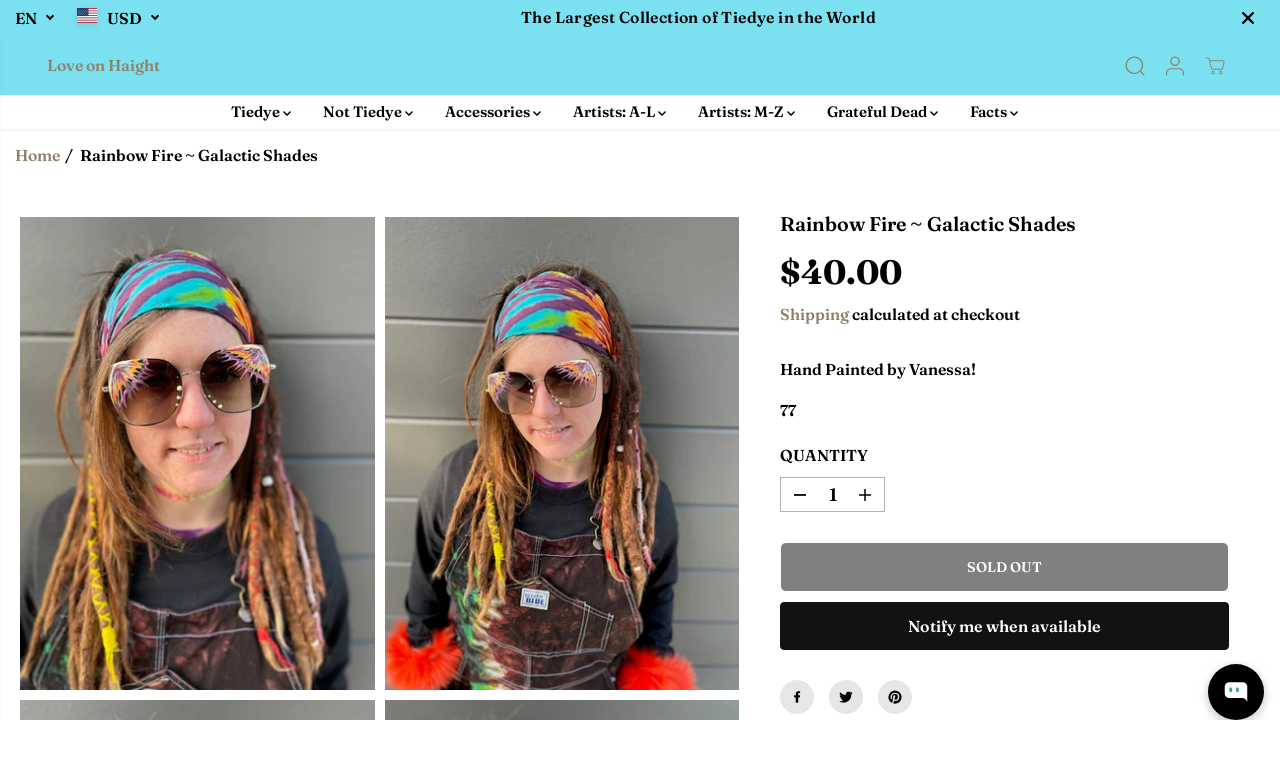

--- FILE ---
content_type: text/javascript
request_url: https://cdn.shopify.com/extensions/019ae1ce-916c-772f-8f13-48590d2c2a9c/smartreplyai-119/assets/pusher.min.js
body_size: 17020
content:
/*!
 * Pusher JavaScript Library v7.2.0
 * https://pusher.com/
 *
 * Copyright 2020, Pusher
 * Released under the MIT licence.
 */
!function(t,e){"object"==typeof exports&&"object"==typeof module?module.exports=e():"function"==typeof define&&define.amd?define([],e):"object"==typeof exports?exports.Pusher=e():t.Pusher=e()}(window,(function(){return function(t){var e={};function n(r){if(e[r])return e[r].exports;var o=e[r]={i:r,l:!1,exports:{}};return t[r].call(o.exports,o,o.exports,n),o.l=!0,o.exports}return n.m=t,n.c=e,n.d=function(t,e,r){n.o(t,e)||Object.defineProperty(t,e,{enumerable:!0,get:r})},n.r=function(t){"undefined"!=typeof Symbol&&Symbol.toStringTag&&Object.defineProperty(t,Symbol.toStringTag,{value:"Module"}),Object.defineProperty(t,"__esModule",{value:!0})},n.t=function(t,e){if(1&e&&(t=n(t)),8&e)return t;if(4&e&&"object"==typeof t&&t&&t.__esModule)return t;var r=Object.create(null);if(n.r(r),Object.defineProperty(r,"default",{enumerable:!0,value:t}),2&e&&"string"!=typeof t)for(var o in t)n.d(r,o,function(e){return t[e]}.bind(null,o));return r},n.n=function(t){var e=t&&t.__esModule?function(){return t.default}:function(){return t};return n.d(e,"a",e),e},n.o=function(t,e){return Object.prototype.hasOwnProperty.call(t,e)},n.p="",n(n.s=2)}([function(t,e,n){"use strict";var r,o=this&&this.__extends||(r=function(t,e){return(r=Object.setPrototypeOf||{__proto__:[]}instanceof Array&&function(t,e){t.__proto__=e}||function(t,e){for(var n in e)e.hasOwnProperty(n)&&(t[n]=e[n])})(t,e)},function(t,e){function n(){this.constructor=t}r(t,e),t.prototype=null===e?Object.create(e):(n.prototype=e.prototype,new n)});Object.defineProperty(e,"__esModule",{value:!0});var i=function(){function t(t){void 0===t&&(t="="),this._paddingCharacter=t}return t.prototype.encodedLength=function(t){return this._paddingCharacter?(t+2)/3*4|0:(8*t+5)/6|0},t.prototype.encode=function(t){for(var e="",n=0;n<t.length-2;n+=3){var r=t[n]<<16|t[n+1]<<8|t[n+2];e+=this._encodeByte(r>>>18&63),e+=this._encodeByte(r>>>12&63),e+=this._encodeByte(r>>>6&63),e+=this._encodeByte(r>>>0&63)}var o=t.length-n;if(o>0){r=t[n]<<16|(2===o?t[n+1]<<8:0);e+=this._encodeByte(r>>>18&63),e+=this._encodeByte(r>>>12&63),e+=2===o?this._encodeByte(r>>>6&63):this._paddingCharacter||"",e+=this._paddingCharacter||""}return e},t.prototype.maxDecodedLength=function(t){return this._paddingCharacter?t/4*3|0:(6*t+7)/8|0},t.prototype.decodedLength=function(t){return this.maxDecodedLength(t.length-this._getPaddingLength(t))},t.prototype.decode=function(t){if(0===t.length)return new Uint8Array(0);for(var e=this._getPaddingLength(t),n=t.length-e,r=new Uint8Array(this.maxDecodedLength(n)),o=0,i=0,s=0,c=0,a=0,u=0,h=0;i<n-4;i+=4)c=this._decodeChar(t.charCodeAt(i+0)),a=this._decodeChar(t.charCodeAt(i+1)),u=this._decodeChar(t.charCodeAt(i+2)),h=this._decodeChar(t.charCodeAt(i+3)),r[o++]=c<<2|a>>>4,r[o++]=a<<4|u>>>2,r[o++]=u<<6|h,s|=256&c,s|=256&a,s|=256&u,s|=256&h;if(i<n-1&&(c=this._decodeChar(t.charCodeAt(i)),a=this._decodeChar(t.charCodeAt(i+1)),r[o++]=c<<2|a>>>4,s|=256&c,s|=256&a),i<n-2&&(u=this._decodeChar(t.charCodeAt(i+2)),r[o++]=a<<4|u>>>2,s|=256&u),i<n-3&&(h=this._decodeChar(t.charCodeAt(i+3)),r[o++]=u<<6|h,s|=256&h),0!==s)throw new Error("Base64Coder: incorrect characters for decoding");return r},t.prototype._encodeByte=function(t){var e=t;return e+=65,e+=25-t>>>8&6,e+=51-t>>>8&-75,e+=61-t>>>8&-15,e+=62-t>>>8&3,String.fromCharCode(e)},t.prototype._decodeChar=function(t){var e=256;return e+=(42-t&t-44)>>>8&-256+t-43+62,e+=(46-t&t-48)>>>8&-256+t-47+63,e+=(47-t&t-58)>>>8&-256+t-48+52,e+=(64-t&t-91)>>>8&-256+t-65+0,e+=(96-t&t-123)>>>8&-256+t-97+26},t.prototype._getPaddingLength=function(t){var e=0;if(this._paddingCharacter){for(var n=t.length-1;n>=0&&t[n]===this._paddingCharacter;n--)e++;if(t.length<4||e>2)throw new Error("Base64Coder: incorrect padding")}return e},t}();e.Coder=i;var s=new i;e.encode=function(t){return s.encode(t)},e.decode=function(t){return s.decode(t)};var c=function(t){function e(){return null!==t&&t.apply(this,arguments)||this}return o(e,t),e.prototype._encodeByte=function(t){var e=t;return e+=65,e+=25-t>>>8&6,e+=51-t>>>8&-75,e+=61-t>>>8&-13,e+=62-t>>>8&49,String.fromCharCode(e)},e.prototype._decodeChar=function(t){var e=256;return e+=(44-t&t-46)>>>8&-256+t-45+62,e+=(94-t&t-96)>>>8&-256+t-95+63,e+=(47-t&t-58)>>>8&-256+t-48+52,e+=(64-t&t-91)>>>8&-256+t-65+0,e+=(96-t&t-123)>>>8&-256+t-97+26},e}(i);e.URLSafeCoder=c;var a=new c;e.encodeURLSafe=function(t){return a.encode(t)},e.decodeURLSafe=function(t){return a.decode(t)},e.encodedLength=function(t){return s.encodedLength(t)},e.maxDecodedLength=function(t){return s.maxDecodedLength(t)},e.decodedLength=function(t){return s.decodedLength(t)}},function(t,e,n){"use strict";Object.defineProperty(e,"__esModule",{value:!0});var r="utf8: invalid source encoding";function o(t){for(var e=0,n=0;n<t.length;n++){var r=t.charCodeAt(n);if(r<128)e+=1;else if(r<2048)e+=2;else if(r<55296)e+=3;else{if(!(r<=57343))throw new Error("utf8: invalid string");if(n>=t.length-1)throw new Error("utf8: invalid string");n++,e+=4}}return e}e.encode=function(t){for(var e=new Uint8Array(o(t)),n=0,r=0;r<t.length;r++){var i=t.charCodeAt(r);i<128?e[n++]=i:i<2048?(e[n++]=192|i>>6,e[n++]=128|63&i):i<55296?(e[n++]=224|i>>12,e[n++]=128|i>>6&63,e[n++]=128|63&i):(r++,i=(1023&i)<<10,i|=1023&t.charCodeAt(r),i+=65536,e[n++]=240|i>>18,e[n++]=128|i>>12&63,e[n++]=128|i>>6&63,e[n++]=128|63&i)}return e},e.encodedLength=o,e.decode=function(t){for(var e=[],n=0;n<t.length;n++){var o=t[n];if(128&o){var i=void 0;if(o<224){if(n>=t.length)throw new Error(r);if(128!=(192&(s=t[++n])))throw new Error(r);o=(31&o)<<6|63&s,i=128}else if(o<240){if(n>=t.length-1)throw new Error(r);var s=t[++n],c=t[++n];if(128!=(192&s)||128!=(192&c))throw new Error(r);o=(15&o)<<12|(63&s)<<6|63&c,i=2048}else{if(!(o<248))throw new Error(r);if(n>=t.length-2)throw new Error(r);s=t[++n],c=t[++n];var a=t[++n];if(128!=(192&s)||128!=(192&c)||128!=(192&a))throw new Error(r);o=(15&o)<<18|(63&s)<<12|(63&c)<<6|63&a,i=65536}if(o<i||o>=55296&&o<=57343)throw new Error(r);if(o>=65536){if(o>1114111)throw new Error(r);o-=65536,e.push(String.fromCharCode(55296|o>>10)),o=56320|1023&o}}e.push(String.fromCharCode(o))}return e.join("")}},function(t,e,n){t.exports=n(3).default},function(t,e,n){"use strict";n.r(e);var r,o=function(){function t(t,e){this.lastId=0,this.prefix=t,this.name=e}return t.prototype.create=function(t){this.lastId++;var e=this.lastId,n=this.prefix+e,r=this.name+"["+e+"]",o=!1,i=function(){o||(t.apply(null,arguments),o=!0)};return this[e]=i,{number:e,id:n,name:r,callback:i}},t.prototype.remove=function(t){delete this[t.number]},t}(),i=new o("_pusher_script_","Pusher.ScriptReceivers"),s={VERSION:"7.2.0",PROTOCOL:7,wsPort:80,wssPort:443,wsPath:"",httpHost:"sockjs.pusher.com",httpPort:80,httpsPort:443,httpPath:"/pusher",stats_host:"stats.pusher.com",authEndpoint:"/pusher/auth",authTransport:"ajax",activityTimeout:12e4,pongTimeout:3e4,unavailableTimeout:1e4,cluster:"mt1",userAuthentication:{endpoint:"/pusher/user-auth",transport:"ajax"},channelAuthorization:{endpoint:"/pusher/auth",transport:"ajax"},cdn_http:"http://js.pusher.com",cdn_https:"https://js.pusher.com",dependency_suffix:""},c=function(){function t(t){this.options=t,this.receivers=t.receivers||i,this.loading={}}return t.prototype.load=function(t,e,n){var r=this;if(r.loading[t]&&r.loading[t].length>0)r.loading[t].push(n);else{r.loading[t]=[n];var o=Se.createScriptRequest(r.getPath(t,e)),i=r.receivers.create((function(e){if(r.receivers.remove(i),r.loading[t]){var n=r.loading[t];delete r.loading[t];for(var s=function(t){t||o.cleanup()},c=0;c<n.length;c++)n[c](e,s)}}));o.send(i)}},t.prototype.getRoot=function(t){var e=Se.getDocument().location.protocol;return(t&&t.useTLS||"https:"===e?this.options.cdn_https:this.options.cdn_http).replace(/\/*$/,"")+"/"+this.options.version},t.prototype.getPath=function(t,e){return this.getRoot(e)+"/"+t+this.options.suffix+".js"},t}(),a=new o("_pusher_dependencies","Pusher.DependenciesReceivers"),u=new c({cdn_http:s.cdn_http,cdn_https:s.cdn_https,version:s.VERSION,suffix:s.dependency_suffix,receivers:a}),h={baseUrl:"https://pusher.com",urls:{authenticationEndpoint:{path:"/docs/channels/server_api/authenticating_users"},authorizationEndpoint:{path:"/docs/channels/server_api/authorizing-users/"},javascriptQuickStart:{path:"/docs/javascript_quick_start"},triggeringClientEvents:{path:"/docs/client_api_guide/client_events#trigger-events"},encryptedChannelSupport:{fullUrl:"https://github.com/pusher/pusher-js/tree/cc491015371a4bde5743d1c87a0fbac0feb53195#encrypted-channel-support"}}},p=function(t){var e,n=h.urls[t];return n?(n.fullUrl?e=n.fullUrl:n.path&&(e=h.baseUrl+n.path),e?"See: "+e:""):""};!function(t){t.UserAuthentication="user-authentication",t.ChannelAuthorization="channel-authorization"}(r||(r={}));var l,f=(l=function(t,e){return(l=Object.setPrototypeOf||{__proto__:[]}instanceof Array&&function(t,e){t.__proto__=e}||function(t,e){for(var n in e)e.hasOwnProperty(n)&&(t[n]=e[n])})(t,e)},function(t,e){function n(){this.constructor=t}l(t,e),t.prototype=null===e?Object.create(e):(n.prototype=e.prototype,new n)}),d=function(t){function e(e){var n=this.constructor,r=t.call(this,e)||this;return Object.setPrototypeOf(r,n.prototype),r}return f(e,t),e}(Error),y=function(t){function e(e){var n=this.constructor,r=t.call(this,e)||this;return Object.setPrototypeOf(r,n.prototype),r}return f(e,t),e}(Error),g=function(t){function e(e){var n=this.constructor,r=t.call(this,e)||this;return Object.setPrototypeOf(r,n.prototype),r}return f(e,t),e}(Error),v=function(t){function e(e){var n=this.constructor,r=t.call(this,e)||this;return Object.setPrototypeOf(r,n.prototype),r}return f(e,t),e}(Error),b=function(t){function e(e){var n=this.constructor,r=t.call(this,e)||this;return Object.setPrototypeOf(r,n.prototype),r}return f(e,t),e}(Error),m=function(t){function e(e){var n=this.constructor,r=t.call(this,e)||this;return Object.setPrototypeOf(r,n.prototype),r}return f(e,t),e}(Error),_=function(t){function e(e){var n=this.constructor,r=t.call(this,e)||this;return Object.setPrototypeOf(r,n.prototype),r}return f(e,t),e}(Error),w=function(t){function e(e){var n=this.constructor,r=t.call(this,e)||this;return Object.setPrototypeOf(r,n.prototype),r}return f(e,t),e}(Error),S=function(t){function e(e,n){var r=this.constructor,o=t.call(this,n)||this;return o.status=e,Object.setPrototypeOf(o,r.prototype),o}return f(e,t),e}(Error),k=function(t,e,n,o,i){var s=Se.createXHR();for(var c in s.open("POST",n.endpoint,!0),s.setRequestHeader("Content-Type","application/x-www-form-urlencoded"),n.headers)s.setRequestHeader(c,n.headers[c]);return s.onreadystatechange=function(){if(4===s.readyState)if(200===s.status){var t=void 0,e=!1;try{t=JSON.parse(s.responseText),e=!0}catch(t){i(new S(200,"JSON returned from "+o.toString()+" endpoint was invalid, yet status code was 200. Data was: "+s.responseText),null)}e&&i(null,t)}else{var c="";switch(o){case r.UserAuthentication:c=p("authenticationEndpoint");break;case r.ChannelAuthorization:c="Clients must be authenticated to join private or presence channels. "+p("authorizationEndpoint")}i(new S(s.status,"Unable to retrieve auth string from "+o.toString()+" endpoint - received status: "+s.status+" from "+n.endpoint+". "+c),null)}},s.send(e),s};for(var C=String.fromCharCode,T="ABCDEFGHIJKLMNOPQRSTUVWXYZabcdefghijklmnopqrstuvwxyz0123456789+/",P={},O=0,E=T.length;O<E;O++)P[T.charAt(O)]=O;var A=function(t){var e=t.charCodeAt(0);return e<128?t:e<2048?C(192|e>>>6)+C(128|63&e):C(224|e>>>12&15)+C(128|e>>>6&63)+C(128|63&e)},L=function(t){return t.replace(/[^\x00-\x7F]/g,A)},x=function(t){var e=[0,2,1][t.length%3],n=t.charCodeAt(0)<<16|(t.length>1?t.charCodeAt(1):0)<<8|(t.length>2?t.charCodeAt(2):0);return[T.charAt(n>>>18),T.charAt(n>>>12&63),e>=2?"=":T.charAt(n>>>6&63),e>=1?"=":T.charAt(63&n)].join("")},R=window.btoa||function(t){return t.replace(/[\s\S]{1,3}/g,x)},j=function(){function t(t,e,n,r){var o=this;this.clear=e,this.timer=t((function(){o.timer&&(o.timer=r(o.timer))}),n)}return t.prototype.isRunning=function(){return null!==this.timer},t.prototype.ensureAborted=function(){this.timer&&(this.clear(this.timer),this.timer=null)},t}(),I=function(){var t=function(e,n){return(t=Object.setPrototypeOf||{__proto__:[]}instanceof Array&&function(t,e){t.__proto__=e}||function(t,e){for(var n in e)e.hasOwnProperty(n)&&(t[n]=e[n])})(e,n)};return function(e,n){function r(){this.constructor=e}t(e,n),e.prototype=null===n?Object.create(n):(r.prototype=n.prototype,new r)}}();function D(t){window.clearTimeout(t)}function N(t){window.clearInterval(t)}var H=function(t){function e(e,n){return t.call(this,setTimeout,D,e,(function(t){return n(),null}))||this}return I(e,t),e}(j),M=function(t){function e(e,n){return t.call(this,setInterval,N,e,(function(t){return n(),t}))||this}return I(e,t),e}(j),U={now:function(){return Date.now?Date.now():(new Date).valueOf()},defer:function(t){return new H(0,t)},method:function(t){for(var e=[],n=1;n<arguments.length;n++)e[n-1]=arguments[n];var r=Array.prototype.slice.call(arguments,1);return function(e){return e[t].apply(e,r.concat(arguments))}}};function z(t){for(var e=[],n=1;n<arguments.length;n++)e[n-1]=arguments[n];for(var r=0;r<e.length;r++){var o=e[r];for(var i in o)o[i]&&o[i].constructor&&o[i].constructor===Object?t[i]=z(t[i]||{},o[i]):t[i]=o[i]}return t}function q(){for(var t=["Pusher"],e=0;e<arguments.length;e++)"string"==typeof arguments[e]?t.push(arguments[e]):t.push(K(arguments[e]));return t.join(" : ")}function B(t,e){var n=Array.prototype.indexOf;if(null===t)return-1;if(n&&t.indexOf===n)return t.indexOf(e);for(var r=0,o=t.length;r<o;r++)if(t[r]===e)return r;return-1}function F(t,e){for(var n in t)Object.prototype.hasOwnProperty.call(t,n)&&e(t[n],n,t)}function X(t){var e=[];return F(t,(function(t,n){e.push(n)})),e}function J(t,e,n){for(var r=0;r<t.length;r++)e.call(n||window,t[r],r,t)}function W(t,e){for(var n=[],r=0;r<t.length;r++)n.push(e(t[r],r,t,n));return n}function G(t,e){e=e||function(t){return!!t};for(var n=[],r=0;r<t.length;r++)e(t[r],r,t,n)&&n.push(t[r]);return n}function V(t,e){var n={};return F(t,(function(r,o){(e&&e(r,o,t,n)||Boolean(r))&&(n[o]=r)})),n}function Q(t,e){for(var n=0;n<t.length;n++)if(e(t[n],n,t))return!0;return!1}function Y(t){return e=function(t){return"object"==typeof t&&(t=K(t)),encodeURIComponent((e=t.toString(),R(L(e))));var e},n={},F(t,(function(t,r){n[r]=e(t)})),n;var e,n}function $(t){var e,n,r=V(t,(function(t){return void 0!==t}));return W((e=Y(r),n=[],F(e,(function(t,e){n.push([e,t])})),n),U.method("join","=")).join("&")}function K(t){try{return JSON.stringify(t)}catch(r){return JSON.stringify((e=[],n=[],function t(r,o){var i,s,c;switch(typeof r){case"object":if(!r)return null;for(i=0;i<e.length;i+=1)if(e[i]===r)return{$ref:n[i]};if(e.push(r),n.push(o),"[object Array]"===Object.prototype.toString.apply(r))for(c=[],i=0;i<r.length;i+=1)c[i]=t(r[i],o+"["+i+"]");else for(s in c={},r)Object.prototype.hasOwnProperty.call(r,s)&&(c[s]=t(r[s],o+"["+JSON.stringify(s)+"]"));return c;case"number":case"string":case"boolean":return r}}(t,"$")))}var e,n}var Z=new(function(){function t(){this.globalLog=function(t){window.console&&window.console.log&&window.console.log(t)}}return t.prototype.debug=function(){for(var t=[],e=0;e<arguments.length;e++)t[e]=arguments[e];this.log(this.globalLog,t)},t.prototype.warn=function(){for(var t=[],e=0;e<arguments.length;e++)t[e]=arguments[e];this.log(this.globalLogWarn,t)},t.prototype.error=function(){for(var t=[],e=0;e<arguments.length;e++)t[e]=arguments[e];this.log(this.globalLogError,t)},t.prototype.globalLogWarn=function(t){window.console&&window.console.warn?window.console.warn(t):this.globalLog(t)},t.prototype.globalLogError=function(t){window.console&&window.console.error?window.console.error(t):this.globalLogWarn(t)},t.prototype.log=function(t){for(var e=[],n=1;n<arguments.length;n++)e[n-1]=arguments[n];var r=q.apply(this,arguments);if(Fe.log)Fe.log(r);else if(Fe.logToConsole){var o=t.bind(this);o(r)}},t}()),tt=function(t,e,n,r,o){void 0!==n.headers&&Z.warn("To send headers with the "+r.toString()+" request, you must use AJAX, rather than JSONP.");var i=t.nextAuthCallbackID.toString();t.nextAuthCallbackID++;var s=t.getDocument(),c=s.createElement("script");t.auth_callbacks[i]=function(t){o(null,t)};var a="Pusher.auth_callbacks['"+i+"']";c.src=n.endpoint+"?callback="+encodeURIComponent(a)+"&"+e;var u=s.getElementsByTagName("head")[0]||s.documentElement;u.insertBefore(c,u.firstChild)},et=function(){function t(t){this.src=t}return t.prototype.send=function(t){var e=this,n="Error loading "+e.src;e.script=document.createElement("script"),e.script.id=t.id,e.script.src=e.src,e.script.type="text/javascript",e.script.charset="UTF-8",e.script.addEventListener?(e.script.onerror=function(){t.callback(n)},e.script.onload=function(){t.callback(null)}):e.script.onreadystatechange=function(){"loaded"!==e.script.readyState&&"complete"!==e.script.readyState||t.callback(null)},void 0===e.script.async&&document.attachEvent&&/opera/i.test(navigator.userAgent)?(e.errorScript=document.createElement("script"),e.errorScript.id=t.id+"_error",e.errorScript.text=t.name+"('"+n+"');",e.script.async=e.errorScript.async=!1):e.script.async=!0;var r=document.getElementsByTagName("head")[0];r.insertBefore(e.script,r.firstChild),e.errorScript&&r.insertBefore(e.errorScript,e.script.nextSibling)},t.prototype.cleanup=function(){this.script&&(this.script.onload=this.script.onerror=null,this.script.onreadystatechange=null),this.script&&this.script.parentNode&&this.script.parentNode.removeChild(this.script),this.errorScript&&this.errorScript.parentNode&&this.errorScript.parentNode.removeChild(this.errorScript),this.script=null,this.errorScript=null},t}(),nt=function(){function t(t,e){this.url=t,this.data=e}return t.prototype.send=function(t){if(!this.request){var e=$(this.data),n=this.url+"/"+t.number+"?"+e;this.request=Se.createScriptRequest(n),this.request.send(t)}},t.prototype.cleanup=function(){this.request&&this.request.cleanup()},t}(),rt={name:"jsonp",getAgent:function(t,e){return function(n,r){var o="http"+(e?"s":"")+"://"+(t.host||t.options.host)+t.options.path,s=Se.createJSONPRequest(o,n),c=Se.ScriptReceivers.create((function(e,n){i.remove(c),s.cleanup(),n&&n.host&&(t.host=n.host),r&&r(e,n)}));s.send(c)}}};function ot(t,e,n){return t+(e.useTLS?"s":"")+"://"+(e.useTLS?e.hostTLS:e.hostNonTLS)+n}function it(t,e){return"/app/"+t+("?protocol="+s.PROTOCOL+"&client=js&version="+s.VERSION+(e?"&"+e:""))}var st={getInitial:function(t,e){return ot("ws",e,(e.httpPath||"")+it(t,"flash=false"))}},ct={getInitial:function(t,e){return ot("http",e,(e.httpPath||"/pusher")+it(t))}},at={getInitial:function(t,e){return ot("http",e,e.httpPath||"/pusher")},getPath:function(t,e){return it(t)}},ut=function(){function t(){this._callbacks={}}return t.prototype.get=function(t){return this._callbacks[ht(t)]},t.prototype.add=function(t,e,n){var r=ht(t);this._callbacks[r]=this._callbacks[r]||[],this._callbacks[r].push({fn:e,context:n})},t.prototype.remove=function(t,e,n){if(t||e||n){var r=t?[ht(t)]:X(this._callbacks);e||n?this.removeCallback(r,e,n):this.removeAllCallbacks(r)}else this._callbacks={}},t.prototype.removeCallback=function(t,e,n){J(t,(function(t){this._callbacks[t]=G(this._callbacks[t]||[],(function(t){return e&&e!==t.fn||n&&n!==t.context})),0===this._callbacks[t].length&&delete this._callbacks[t]}),this)},t.prototype.removeAllCallbacks=function(t){J(t,(function(t){delete this._callbacks[t]}),this)},t}();function ht(t){return"_"+t}var pt=function(){function t(t){this.callbacks=new ut,this.global_callbacks=[],this.failThrough=t}return t.prototype.bind=function(t,e,n){return this.callbacks.add(t,e,n),this},t.prototype.bind_global=function(t){return this.global_callbacks.push(t),this},t.prototype.unbind=function(t,e,n){return this.callbacks.remove(t,e,n),this},t.prototype.unbind_global=function(t){return t?(this.global_callbacks=G(this.global_callbacks||[],(function(e){return e!==t})),this):(this.global_callbacks=[],this)},t.prototype.unbind_all=function(){return this.unbind(),this.unbind_global(),this},t.prototype.emit=function(t,e,n){for(var r=0;r<this.global_callbacks.length;r++)this.global_callbacks[r](t,e);var o=this.callbacks.get(t),i=[];if(n?i.push(e,n):e&&i.push(e),o&&o.length>0)for(r=0;r<o.length;r++)o[r].fn.apply(o[r].context||window,i);else this.failThrough&&this.failThrough(t,e);return this},t}(),lt=function(){var t=function(e,n){return(t=Object.setPrototypeOf||{__proto__:[]}instanceof Array&&function(t,e){t.__proto__=e}||function(t,e){for(var n in e)e.hasOwnProperty(n)&&(t[n]=e[n])})(e,n)};return function(e,n){function r(){this.constructor=e}t(e,n),e.prototype=null===n?Object.create(n):(r.prototype=n.prototype,new r)}}(),ft=function(t){function e(e,n,r,o,i){var s=t.call(this)||this;return s.initialize=Se.transportConnectionInitializer,s.hooks=e,s.name=n,s.priority=r,s.key=o,s.options=i,s.state="new",s.timeline=i.timeline,s.activityTimeout=i.activityTimeout,s.id=s.timeline.generateUniqueID(),s}return lt(e,t),e.prototype.handlesActivityChecks=function(){return Boolean(this.hooks.handlesActivityChecks)},e.prototype.supportsPing=function(){return Boolean(this.hooks.supportsPing)},e.prototype.connect=function(){var t=this;if(this.socket||"initialized"!==this.state)return!1;var e=this.hooks.urls.getInitial(this.key,this.options);try{this.socket=this.hooks.getSocket(e,this.options)}catch(e){return U.defer((function(){t.onError(e),t.changeState("closed")})),!1}return this.bindListeners(),Z.debug("Connecting",{transport:this.name,url:e}),this.changeState("connecting"),!0},e.prototype.close=function(){return!!this.socket&&(this.socket.close(),!0)},e.prototype.send=function(t){var e=this;return"open"===this.state&&(U.defer((function(){e.socket&&e.socket.send(t)})),!0)},e.prototype.ping=function(){"open"===this.state&&this.supportsPing()&&this.socket.ping()},e.prototype.onOpen=function(){this.hooks.beforeOpen&&this.hooks.beforeOpen(this.socket,this.hooks.urls.getPath(this.key,this.options)),this.changeState("open"),this.socket.onopen=void 0},e.prototype.onError=function(t){this.emit("error",{type:"WebSocketError",error:t}),this.timeline.error(this.buildTimelineMessage({error:t.toString()}))},e.prototype.onClose=function(t){t?this.changeState("closed",{code:t.code,reason:t.reason,wasClean:t.wasClean}):this.changeState("closed"),this.unbindListeners(),this.socket=void 0},e.prototype.onMessage=function(t){this.emit("message",t)},e.prototype.onActivity=function(){this.emit("activity")},e.prototype.bindListeners=function(){var t=this;this.socket.onopen=function(){t.onOpen()},this.socket.onerror=function(e){t.onError(e)},this.socket.onclose=function(e){t.onClose(e)},this.socket.onmessage=function(e){t.onMessage(e)},this.supportsPing()&&(this.socket.onactivity=function(){t.onActivity()})},e.prototype.unbindListeners=function(){this.socket&&(this.socket.onopen=void 0,this.socket.onerror=void 0,this.socket.onclose=void 0,this.socket.onmessage=void 0,this.supportsPing()&&(this.socket.onactivity=void 0))},e.prototype.changeState=function(t,e){this.state=t,this.timeline.info(this.buildTimelineMessage({state:t,params:e})),this.emit(t,e)},e.prototype.buildTimelineMessage=function(t){return z({cid:this.id},t)},e}(pt),dt=function(){function t(t){this.hooks=t}return t.prototype.isSupported=function(t){return this.hooks.isSupported(t)},t.prototype.createConnection=function(t,e,n,r){return new ft(this.hooks,t,e,n,r)},t}(),yt=new dt({urls:st,handlesActivityChecks:!1,supportsPing:!1,isInitialized:function(){return Boolean(Se.getWebSocketAPI())},isSupported:function(){return Boolean(Se.getWebSocketAPI())},getSocket:function(t){return Se.createWebSocket(t)}}),gt={urls:ct,handlesActivityChecks:!1,supportsPing:!0,isInitialized:function(){return!0}},vt=z({getSocket:function(t){return Se.HTTPFactory.createStreamingSocket(t)}},gt),bt=z({getSocket:function(t){return Se.HTTPFactory.createPollingSocket(t)}},gt),mt={isSupported:function(){return Se.isXHRSupported()}},_t={ws:yt,xhr_streaming:new dt(z({},vt,mt)),xhr_polling:new dt(z({},bt,mt))},wt=new dt({file:"sockjs",urls:at,handlesActivityChecks:!0,supportsPing:!1,isSupported:function(){return!0},isInitialized:function(){return void 0!==window.SockJS},getSocket:function(t,e){return new window.SockJS(t,null,{js_path:u.getPath("sockjs",{useTLS:e.useTLS}),ignore_null_origin:e.ignoreNullOrigin})},beforeOpen:function(t,e){t.send(JSON.stringify({path:e}))}}),St={isSupported:function(t){return Se.isXDRSupported(t.useTLS)}},kt=new dt(z({},vt,St)),Ct=new dt(z({},bt,St));_t.xdr_streaming=kt,_t.xdr_polling=Ct,_t.sockjs=wt;var Tt=_t,Pt=function(){var t=function(e,n){return(t=Object.setPrototypeOf||{__proto__:[]}instanceof Array&&function(t,e){t.__proto__=e}||function(t,e){for(var n in e)e.hasOwnProperty(n)&&(t[n]=e[n])})(e,n)};return function(e,n){function r(){this.constructor=e}t(e,n),e.prototype=null===n?Object.create(n):(r.prototype=n.prototype,new r)}}(),Ot=new(function(t){function e(){var e=t.call(this)||this,n=e;return void 0!==window.addEventListener&&(window.addEventListener("online",(function(){n.emit("online")}),!1),window.addEventListener("offline",(function(){n.emit("offline")}),!1)),e}return Pt(e,t),e.prototype.isOnline=function(){return void 0===window.navigator.onLine||window.navigator.onLine},e}(pt)),Et=function(){function t(t,e,n){this.manager=t,this.transport=e,this.minPingDelay=n.minPingDelay,this.maxPingDelay=n.maxPingDelay,this.pingDelay=void 0}return t.prototype.createConnection=function(t,e,n,r){var o=this;r=z({},r,{activityTimeout:this.pingDelay});var i=this.transport.createConnection(t,e,n,r),s=null,c=function(){i.unbind("open",c),i.bind("closed",a),s=U.now()},a=function(t){if(i.unbind("closed",a),1002===t.code||1003===t.code)o.manager.reportDeath();else if(!t.wasClean&&s){var e=U.now()-s;e<2*o.maxPingDelay&&(o.manager.reportDeath(),o.pingDelay=Math.max(e/2,o.minPingDelay))}};return i.bind("open",c),i},t.prototype.isSupported=function(t){return this.manager.isAlive()&&this.transport.isSupported(t)},t}(),At={decodeMessage:function(t){try{var e=JSON.parse(t.data),n=e.data;if("string"==typeof n)try{n=JSON.parse(e.data)}catch(t){}var r={event:e.event,channel:e.channel,data:n};return e.user_id&&(r.user_id=e.user_id),r}catch(e){throw{type:"MessageParseError",error:e,data:t.data}}},encodeMessage:function(t){return JSON.stringify(t)},processHandshake:function(t){var e=At.decodeMessage(t);if("pusher:connection_established"===e.event){if(!e.data.activity_timeout)throw"No activity timeout specified in handshake";return{action:"connected",id:e.data.socket_id,activityTimeout:1e3*e.data.activity_timeout}}if("pusher:error"===e.event)return{action:this.getCloseAction(e.data),error:this.getCloseError(e.data)};throw"Invalid handshake"},getCloseAction:function(t){return t.code<4e3?t.code>=1002&&t.code<=1004?"backoff":null:4e3===t.code?"tls_only":t.code<4100?"refused":t.code<4200?"backoff":t.code<4300?"retry":"refused"},getCloseError:function(t){return 1e3!==t.code&&1001!==t.code?{type:"PusherError",data:{code:t.code,message:t.reason||t.message}}:null}},Lt=At,xt=function(){var t=function(e,n){return(t=Object.setPrototypeOf||{__proto__:[]}instanceof Array&&function(t,e){t.__proto__=e}||function(t,e){for(var n in e)e.hasOwnProperty(n)&&(t[n]=e[n])})(e,n)};return function(e,n){function r(){this.constructor=e}t(e,n),e.prototype=null===n?Object.create(n):(r.prototype=n.prototype,new r)}}(),Rt=function(t){function e(e,n){var r=t.call(this)||this;return r.id=e,r.transport=n,r.activityTimeout=n.activityTimeout,r.bindListeners(),r}return xt(e,t),e.prototype.handlesActivityChecks=function(){return this.transport.handlesActivityChecks()},e.prototype.send=function(t){return this.transport.send(t)},e.prototype.send_event=function(t,e,n){var r={event:t,data:e};return n&&(r.channel=n),Z.debug("Event sent",r),this.send(Lt.encodeMessage(r))},e.prototype.ping=function(){this.transport.supportsPing()?this.transport.ping():this.send_event("pusher:ping",{})},e.prototype.close=function(){this.transport.close()},e.prototype.bindListeners=function(){var t=this,e={message:function(e){var n;try{n=Lt.decodeMessage(e)}catch(n){t.emit("error",{type:"MessageParseError",error:n,data:e.data})}if(void 0!==n){switch(Z.debug("Event recd",n),n.event){case"pusher:error":t.emit("error",{type:"PusherError",data:n.data});break;case"pusher:ping":t.emit("ping");break;case"pusher:pong":t.emit("pong")}t.emit("message",n)}},activity:function(){t.emit("activity")},error:function(e){t.emit("error",e)},closed:function(e){n(),e&&e.code&&t.handleCloseEvent(e),t.transport=null,t.emit("closed")}},n=function(){F(e,(function(e,n){t.transport.unbind(n,e)}))};F(e,(function(e,n){t.transport.bind(n,e)}))},e.prototype.handleCloseEvent=function(t){var e=Lt.getCloseAction(t),n=Lt.getCloseError(t);n&&this.emit("error",n),e&&this.emit(e,{action:e,error:n})},e}(pt),jt=function(){function t(t,e){this.transport=t,this.callback=e,this.bindListeners()}return t.prototype.close=function(){this.unbindListeners(),this.transport.close()},t.prototype.bindListeners=function(){var t=this;this.onMessage=function(e){var n;t.unbindListeners();try{n=Lt.processHandshake(e)}catch(e){return t.finish("error",{error:e}),void t.transport.close()}"connected"===n.action?t.finish("connected",{connection:new Rt(n.id,t.transport),activityTimeout:n.activityTimeout}):(t.finish(n.action,{error:n.error}),t.transport.close())},this.onClosed=function(e){t.unbindListeners();var n=Lt.getCloseAction(e)||"backoff",r=Lt.getCloseError(e);t.finish(n,{error:r})},this.transport.bind("message",this.onMessage),this.transport.bind("closed",this.onClosed)},t.prototype.unbindListeners=function(){this.transport.unbind("message",this.onMessage),this.transport.unbind("closed",this.onClosed)},t.prototype.finish=function(t,e){this.callback(z({transport:this.transport,action:t},e))},t}(),It=function(){function t(t,e){this.timeline=t,this.options=e||{}}return t.prototype.send=function(t,e){this.timeline.isEmpty()||this.timeline.send(Se.TimelineTransport.getAgent(this,t),e)},t}(),Dt=function(){var t=function(e,n){return(t=Object.setPrototypeOf||{__proto__:[]}instanceof Array&&function(t,e){t.__proto__=e}||function(t,e){for(var n in e)e.hasOwnProperty(n)&&(t[n]=e[n])})(e,n)};return function(e,n){function r(){this.constructor=e}t(e,n),e.prototype=null===n?Object.create(n):(r.prototype=n.prototype,new r)}}(),Nt=function(t){function e(e,n){var r=t.call(this,(function(t,n){Z.debug("No callbacks on "+e+" for "+t)}))||this;return r.name=e,r.pusher=n,r.subscribed=!1,r.subscriptionPending=!1,r.subscriptionCancelled=!1,r}return Dt(e,t),e.prototype.authorize=function(t,e){return e(null,{auth:""})},e.prototype.trigger=function(t,e){if(0!==t.indexOf("client-"))throw new d("Event '"+t+"' does not start with 'client-'");if(!this.subscribed){var n=p("triggeringClientEvents");Z.warn("Client event triggered before channel 'subscription_succeeded' event . "+n)}return this.pusher.send_event(t,e,this.name)},e.prototype.disconnect=function(){this.subscribed=!1,this.subscriptionPending=!1},e.prototype.handleEvent=function(t){var e=t.event,n=t.data;if("pusher_internal:subscription_succeeded"===e)this.handleSubscriptionSucceededEvent(t);else if("pusher_internal:subscription_count"===e)this.handleSubscriptionCountEvent(t);else if(0!==e.indexOf("pusher_internal:")){this.emit(e,n,{})}},e.prototype.handleSubscriptionSucceededEvent=function(t){this.subscriptionPending=!1,this.subscribed=!0,this.subscriptionCancelled?this.pusher.unsubscribe(this.name):this.emit("pusher:subscription_succeeded",t.data)},e.prototype.handleSubscriptionCountEvent=function(t){t.data.subscription_count&&(this.subscriptionCount=t.data.subscription_count),this.emit("pusher:subscription_count",t.data)},e.prototype.subscribe=function(){var t=this;this.subscribed||(this.subscriptionPending=!0,this.subscriptionCancelled=!1,this.authorize(this.pusher.connection.socket_id,(function(e,n){e?(t.subscriptionPending=!1,Z.error(e.toString()),t.emit("pusher:subscription_error",Object.assign({},{type:"AuthError",error:e.message},e instanceof S?{status:e.status}:{}))):t.pusher.send_event("pusher:subscribe",{auth:n.auth,channel_data:n.channel_data,channel:t.name})})))},e.prototype.unsubscribe=function(){this.subscribed=!1,this.pusher.send_event("pusher:unsubscribe",{channel:this.name})},e.prototype.cancelSubscription=function(){this.subscriptionCancelled=!0},e.prototype.reinstateSubscription=function(){this.subscriptionCancelled=!1},e}(pt),Ht=function(){var t=function(e,n){return(t=Object.setPrototypeOf||{__proto__:[]}instanceof Array&&function(t,e){t.__proto__=e}||function(t,e){for(var n in e)e.hasOwnProperty(n)&&(t[n]=e[n])})(e,n)};return function(e,n){function r(){this.constructor=e}t(e,n),e.prototype=null===n?Object.create(n):(r.prototype=n.prototype,new r)}}(),Mt=function(t){function e(){return null!==t&&t.apply(this,arguments)||this}return Ht(e,t),e.prototype.authorize=function(t,e){return this.pusher.config.channelAuthorizer({channelName:this.name,socketId:t},e)},e}(Nt),Ut=function(){function t(){this.reset()}return t.prototype.get=function(t){return Object.prototype.hasOwnProperty.call(this.members,t)?{id:t,info:this.members[t]}:null},t.prototype.each=function(t){var e=this;F(this.members,(function(n,r){t(e.get(r))}))},t.prototype.setMyID=function(t){this.myID=t},t.prototype.onSubscription=function(t){this.members=t.presence.hash,this.count=t.presence.count,this.me=this.get(this.myID)},t.prototype.addMember=function(t){return null===this.get(t.user_id)&&this.count++,this.members[t.user_id]=t.user_info,this.get(t.user_id)},t.prototype.removeMember=function(t){var e=this.get(t.user_id);return e&&(delete this.members[t.user_id],this.count--),e},t.prototype.reset=function(){this.members={},this.count=0,this.myID=null,this.me=null},t}(),zt=function(){var t=function(e,n){return(t=Object.setPrototypeOf||{__proto__:[]}instanceof Array&&function(t,e){t.__proto__=e}||function(t,e){for(var n in e)e.hasOwnProperty(n)&&(t[n]=e[n])})(e,n)};return function(e,n){function r(){this.constructor=e}t(e,n),e.prototype=null===n?Object.create(n):(r.prototype=n.prototype,new r)}}(),qt=function(t){function e(e,n){var r=t.call(this,e,n)||this;return r.members=new Ut,r}return zt(e,t),e.prototype.authorize=function(e,n){var r=this;t.prototype.authorize.call(this,e,(function(t,e){if(!t){if(void 0===(e=e).channel_data){var o=p("authenticationEndpoint");return Z.error("Invalid auth response for channel '"+r.name+"',expected 'channel_data' field. "+o),void n("Invalid auth response")}var i=JSON.parse(e.channel_data);r.members.setMyID(i.user_id)}n(t,e)}))},e.prototype.handleEvent=function(t){var e=t.event;if(0===e.indexOf("pusher_internal:"))this.handleInternalEvent(t);else{var n=t.data,r={};t.user_id&&(r.user_id=t.user_id),this.emit(e,n,r)}},e.prototype.handleInternalEvent=function(t){var e=t.event,n=t.data;switch(e){case"pusher_internal:subscription_succeeded":this.handleSubscriptionSucceededEvent(t);break;case"pusher_internal:subscription_count":this.handleSubscriptionCountEvent(t);break;case"pusher_internal:member_added":var r=this.members.addMember(n);this.emit("pusher:member_added",r);break;case"pusher_internal:member_removed":var o=this.members.removeMember(n);o&&this.emit("pusher:member_removed",o)}},e.prototype.handleSubscriptionSucceededEvent=function(t){this.subscriptionPending=!1,this.subscribed=!0,this.subscriptionCancelled?this.pusher.unsubscribe(this.name):(this.members.onSubscription(t.data),this.emit("pusher:subscription_succeeded",this.members))},e.prototype.disconnect=function(){this.members.reset(),t.prototype.disconnect.call(this)},e}(Mt),Bt=n(1),Ft=n(0),Xt=function(){var t=function(e,n){return(t=Object.setPrototypeOf||{__proto__:[]}instanceof Array&&function(t,e){t.__proto__=e}||function(t,e){for(var n in e)e.hasOwnProperty(n)&&(t[n]=e[n])})(e,n)};return function(e,n){function r(){this.constructor=e}t(e,n),e.prototype=null===n?Object.create(n):(r.prototype=n.prototype,new r)}}(),Jt=function(t){function e(e,n,r){var o=t.call(this,e,n)||this;return o.key=null,o.nacl=r,o}return Xt(e,t),e.prototype.authorize=function(e,n){var r=this;t.prototype.authorize.call(this,e,(function(t,e){if(t)n(t,e);else{var o=e.shared_secret;o?(r.key=Object(Ft.decode)(o),delete e.shared_secret,n(null,e)):n(new Error("No shared_secret key in auth payload for encrypted channel: "+r.name),null)}}))},e.prototype.trigger=function(t,e){throw new m("Client events are not currently supported for encrypted channels")},e.prototype.handleEvent=function(e){var n=e.event,r=e.data;0!==n.indexOf("pusher_internal:")&&0!==n.indexOf("pusher:")?this.handleEncryptedEvent(n,r):t.prototype.handleEvent.call(this,e)},e.prototype.handleEncryptedEvent=function(t,e){var n=this;if(this.key)if(e.ciphertext&&e.nonce){var r=Object(Ft.decode)(e.ciphertext);if(r.length<this.nacl.secretbox.overheadLength)Z.error("Expected encrypted event ciphertext length to be "+this.nacl.secretbox.overheadLength+", got: "+r.length);else{var o=Object(Ft.decode)(e.nonce);if(o.length<this.nacl.secretbox.nonceLength)Z.error("Expected encrypted event nonce length to be "+this.nacl.secretbox.nonceLength+", got: "+o.length);else{var i=this.nacl.secretbox.open(r,o,this.key);if(null===i)return Z.debug("Failed to decrypt an event, probably because it was encrypted with a different key. Fetching a new key from the authEndpoint..."),void this.authorize(this.pusher.connection.socket_id,(function(e,s){e?Z.error("Failed to make a request to the authEndpoint: "+s+". Unable to fetch new key, so dropping encrypted event"):null!==(i=n.nacl.secretbox.open(r,o,n.key))?n.emit(t,n.getDataToEmit(i)):Z.error("Failed to decrypt event with new key. Dropping encrypted event")}));this.emit(t,this.getDataToEmit(i))}}}else Z.error("Unexpected format for encrypted event, expected object with `ciphertext` and `nonce` fields, got: "+e);else Z.debug("Received encrypted event before key has been retrieved from the authEndpoint")},e.prototype.getDataToEmit=function(t){var e=Object(Bt.decode)(t);try{return JSON.parse(e)}catch(t){return e}},e}(Mt),Wt=function(){var t=function(e,n){return(t=Object.setPrototypeOf||{__proto__:[]}instanceof Array&&function(t,e){t.__proto__=e}||function(t,e){for(var n in e)e.hasOwnProperty(n)&&(t[n]=e[n])})(e,n)};return function(e,n){function r(){this.constructor=e}t(e,n),e.prototype=null===n?Object.create(n):(r.prototype=n.prototype,new r)}}(),Gt=function(t){function e(e,n){var r=t.call(this)||this;r.state="initialized",r.connection=null,r.key=e,r.options=n,r.timeline=r.options.timeline,r.usingTLS=r.options.useTLS,r.errorCallbacks=r.buildErrorCallbacks(),r.connectionCallbacks=r.buildConnectionCallbacks(r.errorCallbacks),r.handshakeCallbacks=r.buildHandshakeCallbacks(r.errorCallbacks);var o=Se.getNetwork();return o.bind("online",(function(){r.timeline.info({netinfo:"online"}),"connecting"!==r.state&&"unavailable"!==r.state||r.retryIn(0)})),o.bind("offline",(function(){r.timeline.info({netinfo:"offline"}),r.connection&&r.sendActivityCheck()})),r.updateStrategy(),r}return Wt(e,t),e.prototype.connect=function(){this.connection||this.runner||(this.strategy.isSupported()?(this.updateState("connecting"),this.startConnecting(),this.setUnavailableTimer()):this.updateState("failed"))},e.prototype.send=function(t){return!!this.connection&&this.connection.send(t)},e.prototype.send_event=function(t,e,n){return!!this.connection&&this.connection.send_event(t,e,n)},e.prototype.disconnect=function(){this.disconnectInternally(),this.updateState("disconnected")},e.prototype.isUsingTLS=function(){return this.usingTLS},e.prototype.startConnecting=function(){var t=this,e=function(n,r){n?t.runner=t.strategy.connect(0,e):"error"===r.action?(t.emit("error",{type:"HandshakeError",error:r.error}),t.timeline.error({handshakeError:r.error})):(t.abortConnecting(),t.handshakeCallbacks[r.action](r))};this.runner=this.strategy.connect(0,e)},e.prototype.abortConnecting=function(){this.runner&&(this.runner.abort(),this.runner=null)},e.prototype.disconnectInternally=function(){(this.abortConnecting(),this.clearRetryTimer(),this.clearUnavailableTimer(),this.connection)&&this.abandonConnection().close()},e.prototype.updateStrategy=function(){this.strategy=this.options.getStrategy({key:this.key,timeline:this.timeline,useTLS:this.usingTLS})},e.prototype.retryIn=function(t){var e=this;this.timeline.info({action:"retry",delay:t}),t>0&&this.emit("connecting_in",Math.round(t/1e3)),this.retryTimer=new H(t||0,(function(){e.disconnectInternally(),e.connect()}))},e.prototype.clearRetryTimer=function(){this.retryTimer&&(this.retryTimer.ensureAborted(),this.retryTimer=null)},e.prototype.setUnavailableTimer=function(){var t=this;this.unavailableTimer=new H(this.options.unavailableTimeout,(function(){t.updateState("unavailable")}))},e.prototype.clearUnavailableTimer=function(){this.unavailableTimer&&this.unavailableTimer.ensureAborted()},e.prototype.sendActivityCheck=function(){var t=this;this.stopActivityCheck(),this.connection.ping(),this.activityTimer=new H(this.options.pongTimeout,(function(){t.timeline.error({pong_timed_out:t.options.pongTimeout}),t.retryIn(0)}))},e.prototype.resetActivityCheck=function(){var t=this;this.stopActivityCheck(),this.connection&&!this.connection.handlesActivityChecks()&&(this.activityTimer=new H(this.activityTimeout,(function(){t.sendActivityCheck()})))},e.prototype.stopActivityCheck=function(){this.activityTimer&&this.activityTimer.ensureAborted()},e.prototype.buildConnectionCallbacks=function(t){var e=this;return z({},t,{message:function(t){e.resetActivityCheck(),e.emit("message",t)},ping:function(){e.send_event("pusher:pong",{})},activity:function(){e.resetActivityCheck()},error:function(t){e.emit("error",t)},closed:function(){e.abandonConnection(),e.shouldRetry()&&e.retryIn(1e3)}})},e.prototype.buildHandshakeCallbacks=function(t){var e=this;return z({},t,{connected:function(t){e.activityTimeout=Math.min(e.options.activityTimeout,t.activityTimeout,t.connection.activityTimeout||1/0),e.clearUnavailableTimer(),e.setConnection(t.connection),e.socket_id=e.connection.id,e.updateState("connected",{socket_id:e.socket_id})}})},e.prototype.buildErrorCallbacks=function(){var t=this,e=function(e){return function(n){n.error&&t.emit("error",{type:"WebSocketError",error:n.error}),e(n)}};return{tls_only:e((function(){t.usingTLS=!0,t.updateStrategy(),t.retryIn(0)})),refused:e((function(){t.disconnect()})),backoff:e((function(){t.retryIn(1e3)})),retry:e((function(){t.retryIn(0)}))}},e.prototype.setConnection=function(t){for(var e in this.connection=t,this.connectionCallbacks)this.connection.bind(e,this.connectionCallbacks[e]);this.resetActivityCheck()},e.prototype.abandonConnection=function(){if(this.connection){for(var t in this.stopActivityCheck(),this.connectionCallbacks)this.connection.unbind(t,this.connectionCallbacks[t]);var e=this.connection;return this.connection=null,e}},e.prototype.updateState=function(t,e){var n=this.state;if(this.state=t,n!==t){var r=t;"connected"===r&&(r+=" with new socket ID "+e.socket_id),Z.debug("State changed",n+" -> "+r),this.timeline.info({state:t,params:e}),this.emit("state_change",{previous:n,current:t}),this.emit(t,e)}},e.prototype.shouldRetry=function(){return"connecting"===this.state||"connected"===this.state},e}(pt),Vt=function(){function t(){this.channels={}}return t.prototype.add=function(t,e){return this.channels[t]||(this.channels[t]=function(t,e){if(0===t.indexOf("private-encrypted-")){if(e.config.nacl)return Qt.createEncryptedChannel(t,e,e.config.nacl);var n=p("encryptedChannelSupport");throw new m("Tried to subscribe to a private-encrypted- channel but no nacl implementation available. "+n)}if(0===t.indexOf("private-"))return Qt.createPrivateChannel(t,e);if(0===t.indexOf("presence-"))return Qt.createPresenceChannel(t,e);if(0===t.indexOf("#"))throw new y('Cannot create a channel with name "'+t+'".');return Qt.createChannel(t,e)}(t,e)),this.channels[t]},t.prototype.all=function(){return function(t){var e=[];return F(t,(function(t){e.push(t)})),e}(this.channels)},t.prototype.find=function(t){return this.channels[t]},t.prototype.remove=function(t){var e=this.channels[t];return delete this.channels[t],e},t.prototype.disconnect=function(){F(this.channels,(function(t){t.disconnect()}))},t}();var Qt={createChannels:function(){return new Vt},createConnectionManager:function(t,e){return new Gt(t,e)},createChannel:function(t,e){return new Nt(t,e)},createPrivateChannel:function(t,e){return new Mt(t,e)},createPresenceChannel:function(t,e){return new qt(t,e)},createEncryptedChannel:function(t,e,n){return new Jt(t,e,n)},createTimelineSender:function(t,e){return new It(t,e)},createHandshake:function(t,e){return new jt(t,e)},createAssistantToTheTransportManager:function(t,e,n){return new Et(t,e,n)}},Yt=function(){function t(t){this.options=t||{},this.livesLeft=this.options.lives||1/0}return t.prototype.getAssistant=function(t){return Qt.createAssistantToTheTransportManager(this,t,{minPingDelay:this.options.minPingDelay,maxPingDelay:this.options.maxPingDelay})},t.prototype.isAlive=function(){return this.livesLeft>0},t.prototype.reportDeath=function(){this.livesLeft-=1},t}(),$t=function(){function t(t,e){this.strategies=t,this.loop=Boolean(e.loop),this.failFast=Boolean(e.failFast),this.timeout=e.timeout,this.timeoutLimit=e.timeoutLimit}return t.prototype.isSupported=function(){return Q(this.strategies,U.method("isSupported"))},t.prototype.connect=function(t,e){var n=this,r=this.strategies,o=0,i=this.timeout,s=null,c=function(a,u){u?e(null,u):(o+=1,n.loop&&(o%=r.length),o<r.length?(i&&(i*=2,n.timeoutLimit&&(i=Math.min(i,n.timeoutLimit))),s=n.tryStrategy(r[o],t,{timeout:i,failFast:n.failFast},c)):e(!0))};return s=this.tryStrategy(r[o],t,{timeout:i,failFast:this.failFast},c),{abort:function(){s.abort()},forceMinPriority:function(e){t=e,s&&s.forceMinPriority(e)}}},t.prototype.tryStrategy=function(t,e,n,r){var o=null,i=null;return n.timeout>0&&(o=new H(n.timeout,(function(){i.abort(),r(!0)}))),i=t.connect(e,(function(t,e){t&&o&&o.isRunning()&&!n.failFast||(o&&o.ensureAborted(),r(t,e))})),{abort:function(){o&&o.ensureAborted(),i.abort()},forceMinPriority:function(t){i.forceMinPriority(t)}}},t}(),Kt=function(){function t(t){this.strategies=t}return t.prototype.isSupported=function(){return Q(this.strategies,U.method("isSupported"))},t.prototype.connect=function(t,e){return function(t,e,n){var r=W(t,(function(t,r,o,i){return t.connect(e,n(r,i))}));return{abort:function(){J(r,Zt)},forceMinPriority:function(t){J(r,(function(e){e.forceMinPriority(t)}))}}}(this.strategies,t,(function(t,n){return function(r,o){n[t].error=r,r?function(t){return function(t,e){for(var n=0;n<t.length;n++)if(!e(t[n],n,t))return!1;return!0}(t,(function(t){return Boolean(t.error)}))}(n)&&e(!0):(J(n,(function(t){t.forceMinPriority(o.transport.priority)})),e(null,o))}}))},t}();function Zt(t){t.error||t.aborted||(t.abort(),t.aborted=!0)}var te=function(){function t(t,e,n){this.strategy=t,this.transports=e,this.ttl=n.ttl||18e5,this.usingTLS=n.useTLS,this.timeline=n.timeline}return t.prototype.isSupported=function(){return this.strategy.isSupported()},t.prototype.connect=function(t,e){var n=this.usingTLS,r=function(t){var e=Se.getLocalStorage();if(e)try{var n=e[ee(t)];if(n)return JSON.parse(n)}catch(e){ne(t)}return null}(n),o=[this.strategy];if(r&&r.timestamp+this.ttl>=U.now()){var i=this.transports[r.transport];i&&(this.timeline.info({cached:!0,transport:r.transport,latency:r.latency}),o.push(new $t([i],{timeout:2*r.latency+1e3,failFast:!0})))}var s=U.now(),c=o.pop().connect(t,(function r(i,a){i?(ne(n),o.length>0?(s=U.now(),c=o.pop().connect(t,r)):e(i)):(!function(t,e,n){var r=Se.getLocalStorage();if(r)try{r[ee(t)]=K({timestamp:U.now(),transport:e,latency:n})}catch(t){}}(n,a.transport.name,U.now()-s),e(null,a))}));return{abort:function(){c.abort()},forceMinPriority:function(e){t=e,c&&c.forceMinPriority(e)}}},t}();function ee(t){return"pusherTransport"+(t?"TLS":"NonTLS")}function ne(t){var e=Se.getLocalStorage();if(e)try{delete e[ee(t)]}catch(t){}}var re=function(){function t(t,e){var n=e.delay;this.strategy=t,this.options={delay:n}}return t.prototype.isSupported=function(){return this.strategy.isSupported()},t.prototype.connect=function(t,e){var n,r=this.strategy,o=new H(this.options.delay,(function(){n=r.connect(t,e)}));return{abort:function(){o.ensureAborted(),n&&n.abort()},forceMinPriority:function(e){t=e,n&&n.forceMinPriority(e)}}},t}(),oe=function(){function t(t,e,n){this.test=t,this.trueBranch=e,this.falseBranch=n}return t.prototype.isSupported=function(){return(this.test()?this.trueBranch:this.falseBranch).isSupported()},t.prototype.connect=function(t,e){return(this.test()?this.trueBranch:this.falseBranch).connect(t,e)},t}(),ie=function(){function t(t){this.strategy=t}return t.prototype.isSupported=function(){return this.strategy.isSupported()},t.prototype.connect=function(t,e){var n=this.strategy.connect(t,(function(t,r){r&&n.abort(),e(t,r)}));return n},t}();function se(t){return function(){return t.isSupported()}}var ce,ae=function(t,e,n){var r={};function o(e,o,i,s,c){var a=n(t,e,o,i,s,c);return r[e]=a,a}var i,s=Object.assign({},e,{hostNonTLS:t.wsHost+":"+t.wsPort,hostTLS:t.wsHost+":"+t.wssPort,httpPath:t.wsPath}),c=Object.assign({},s,{useTLS:!0}),a=Object.assign({},e,{hostNonTLS:t.httpHost+":"+t.httpPort,hostTLS:t.httpHost+":"+t.httpsPort,httpPath:t.httpPath}),u={loop:!0,timeout:15e3,timeoutLimit:6e4},h=new Yt({lives:2,minPingDelay:1e4,maxPingDelay:t.activityTimeout}),p=new Yt({lives:2,minPingDelay:1e4,maxPingDelay:t.activityTimeout}),l=o("ws","ws",3,s,h),f=o("wss","ws",3,c,h),d=o("sockjs","sockjs",1,a),y=o("xhr_streaming","xhr_streaming",1,a,p),g=o("xdr_streaming","xdr_streaming",1,a,p),v=o("xhr_polling","xhr_polling",1,a),b=o("xdr_polling","xdr_polling",1,a),m=new $t([l],u),_=new $t([f],u),w=new $t([d],u),S=new $t([new oe(se(y),y,g)],u),k=new $t([new oe(se(v),v,b)],u),C=new $t([new oe(se(S),new Kt([S,new re(k,{delay:4e3})]),k)],u),T=new oe(se(C),C,w);return i=e.useTLS?new Kt([m,new re(T,{delay:2e3})]):new Kt([m,new re(_,{delay:2e3}),new re(T,{delay:5e3})]),new te(new ie(new oe(se(l),i,T)),r,{ttl:18e5,timeline:e.timeline,useTLS:e.useTLS})},ue={getRequest:function(t){var e=new window.XDomainRequest;return e.ontimeout=function(){t.emit("error",new g),t.close()},e.onerror=function(e){t.emit("error",e),t.close()},e.onprogress=function(){e.responseText&&e.responseText.length>0&&t.onChunk(200,e.responseText)},e.onload=function(){e.responseText&&e.responseText.length>0&&t.onChunk(200,e.responseText),t.emit("finished",200),t.close()},e},abortRequest:function(t){t.ontimeout=t.onerror=t.onprogress=t.onload=null,t.abort()}},he=function(){var t=function(e,n){return(t=Object.setPrototypeOf||{__proto__:[]}instanceof Array&&function(t,e){t.__proto__=e}||function(t,e){for(var n in e)e.hasOwnProperty(n)&&(t[n]=e[n])})(e,n)};return function(e,n){function r(){this.constructor=e}t(e,n),e.prototype=null===n?Object.create(n):(r.prototype=n.prototype,new r)}}(),pe=function(t){function e(e,n,r){var o=t.call(this)||this;return o.hooks=e,o.method=n,o.url=r,o}return he(e,t),e.prototype.start=function(t){var e=this;this.position=0,this.xhr=this.hooks.getRequest(this),this.unloader=function(){e.close()},Se.addUnloadListener(this.unloader),this.xhr.open(this.method,this.url,!0),this.xhr.setRequestHeader&&this.xhr.setRequestHeader("Content-Type","application/json"),this.xhr.send(t)},e.prototype.close=function(){this.unloader&&(Se.removeUnloadListener(this.unloader),this.unloader=null),this.xhr&&(this.hooks.abortRequest(this.xhr),this.xhr=null)},e.prototype.onChunk=function(t,e){for(;;){var n=this.advanceBuffer(e);if(!n)break;this.emit("chunk",{status:t,data:n})}this.isBufferTooLong(e)&&this.emit("buffer_too_long")},e.prototype.advanceBuffer=function(t){var e=t.slice(this.position),n=e.indexOf("\n");return-1!==n?(this.position+=n+1,e.slice(0,n)):null},e.prototype.isBufferTooLong=function(t){return this.position===t.length&&t.length>262144},e}(pt);!function(t){t[t.CONNECTING=0]="CONNECTING",t[t.OPEN=1]="OPEN",t[t.CLOSED=3]="CLOSED"}(ce||(ce={}));var le=ce,fe=1;function de(t){var e=-1===t.indexOf("?")?"?":"&";return t+e+"t="+ +new Date+"&n="+fe++}function ye(t){return Math.floor(Math.random()*t)}var ge,ve=function(){function t(t,e){this.hooks=t,this.session=ye(1e3)+"/"+function(t){for(var e=[],n=0;n<t;n++)e.push(ye(32).toString(32));return e.join("")}(8),this.location=function(t){var e=/([^\?]*)\/*(\??.*)/.exec(t);return{base:e[1],queryString:e[2]}}(e),this.readyState=le.CONNECTING,this.openStream()}return t.prototype.send=function(t){return this.sendRaw(JSON.stringify([t]))},t.prototype.ping=function(){this.hooks.sendHeartbeat(this)},t.prototype.close=function(t,e){this.onClose(t,e,!0)},t.prototype.sendRaw=function(t){if(this.readyState!==le.OPEN)return!1;try{return Se.createSocketRequest("POST",de((e=this.location,n=this.session,e.base+"/"+n+"/xhr_send"))).start(t),!0}catch(t){return!1}var e,n},t.prototype.reconnect=function(){this.closeStream(),this.openStream()},t.prototype.onClose=function(t,e,n){this.closeStream(),this.readyState=le.CLOSED,this.onclose&&this.onclose({code:t,reason:e,wasClean:n})},t.prototype.onChunk=function(t){var e;if(200===t.status)switch(this.readyState===le.OPEN&&this.onActivity(),t.data.slice(0,1)){case"o":e=JSON.parse(t.data.slice(1)||"{}"),this.onOpen(e);break;case"a":e=JSON.parse(t.data.slice(1)||"[]");for(var n=0;n<e.length;n++)this.onEvent(e[n]);break;case"m":e=JSON.parse(t.data.slice(1)||"null"),this.onEvent(e);break;case"h":this.hooks.onHeartbeat(this);break;case"c":e=JSON.parse(t.data.slice(1)||"[]"),this.onClose(e[0],e[1],!0)}},t.prototype.onOpen=function(t){var e,n,r;this.readyState===le.CONNECTING?(t&&t.hostname&&(this.location.base=(e=this.location.base,n=t.hostname,(r=/(https?:\/\/)([^\/:]+)((\/|:)?.*)/.exec(e))[1]+n+r[3])),this.readyState=le.OPEN,this.onopen&&this.onopen()):this.onClose(1006,"Server lost session",!0)},t.prototype.onEvent=function(t){this.readyState===le.OPEN&&this.onmessage&&this.onmessage({data:t})},t.prototype.onActivity=function(){this.onactivity&&this.onactivity()},t.prototype.onError=function(t){this.onerror&&this.onerror(t)},t.prototype.openStream=function(){var t=this;this.stream=Se.createSocketRequest("POST",de(this.hooks.getReceiveURL(this.location,this.session))),this.stream.bind("chunk",(function(e){t.onChunk(e)})),this.stream.bind("finished",(function(e){t.hooks.onFinished(t,e)})),this.stream.bind("buffer_too_long",(function(){t.reconnect()}));try{this.stream.start()}catch(e){U.defer((function(){t.onError(e),t.onClose(1006,"Could not start streaming",!1)}))}},t.prototype.closeStream=function(){this.stream&&(this.stream.unbind_all(),this.stream.close(),this.stream=null)},t}(),be={getReceiveURL:function(t,e){return t.base+"/"+e+"/xhr_streaming"+t.queryString},onHeartbeat:function(t){t.sendRaw("[]")},sendHeartbeat:function(t){t.sendRaw("[]")},onFinished:function(t,e){t.onClose(1006,"Connection interrupted ("+e+")",!1)}},me={getReceiveURL:function(t,e){return t.base+"/"+e+"/xhr"+t.queryString},onHeartbeat:function(){},sendHeartbeat:function(t){t.sendRaw("[]")},onFinished:function(t,e){200===e?t.reconnect():t.onClose(1006,"Connection interrupted ("+e+")",!1)}},_e={getRequest:function(t){var e=new(Se.getXHRAPI());return e.onreadystatechange=e.onprogress=function(){switch(e.readyState){case 3:e.responseText&&e.responseText.length>0&&t.onChunk(e.status,e.responseText);break;case 4:e.responseText&&e.responseText.length>0&&t.onChunk(e.status,e.responseText),t.emit("finished",e.status),t.close()}},e},abortRequest:function(t){t.onreadystatechange=null,t.abort()}},we={createStreamingSocket:function(t){return this.createSocket(be,t)},createPollingSocket:function(t){return this.createSocket(me,t)},createSocket:function(t,e){return new ve(t,e)},createXHR:function(t,e){return this.createRequest(_e,t,e)},createRequest:function(t,e,n){return new pe(t,e,n)},createXDR:function(t,e){return this.createRequest(ue,t,e)}},Se={nextAuthCallbackID:1,auth_callbacks:{},ScriptReceivers:i,DependenciesReceivers:a,getDefaultStrategy:ae,Transports:Tt,transportConnectionInitializer:function(){var t=this;t.timeline.info(t.buildTimelineMessage({transport:t.name+(t.options.useTLS?"s":"")})),t.hooks.isInitialized()?t.changeState("initialized"):t.hooks.file?(t.changeState("initializing"),u.load(t.hooks.file,{useTLS:t.options.useTLS},(function(e,n){t.hooks.isInitialized()?(t.changeState("initialized"),n(!0)):(e&&t.onError(e),t.onClose(),n(!1))}))):t.onClose()},HTTPFactory:we,TimelineTransport:rt,getXHRAPI:function(){return window.XMLHttpRequest},getWebSocketAPI:function(){return window.WebSocket||window.MozWebSocket},setup:function(t){var e=this;window.Pusher=t;var n=function(){e.onDocumentBody(t.ready)};window.JSON?n():u.load("json2",{},n)},getDocument:function(){return document},getProtocol:function(){return this.getDocument().location.protocol},getAuthorizers:function(){return{ajax:k,jsonp:tt}},onDocumentBody:function(t){var e=this;document.body?t():setTimeout((function(){e.onDocumentBody(t)}),0)},createJSONPRequest:function(t,e){return new nt(t,e)},createScriptRequest:function(t){return new et(t)},getLocalStorage:function(){try{return window.localStorage}catch(t){return}},createXHR:function(){return this.getXHRAPI()?this.createXMLHttpRequest():this.createMicrosoftXHR()},createXMLHttpRequest:function(){return new(this.getXHRAPI())},createMicrosoftXHR:function(){return new ActiveXObject("Microsoft.XMLHTTP")},getNetwork:function(){return Ot},createWebSocket:function(t){return new(this.getWebSocketAPI())(t)},createSocketRequest:function(t,e){if(this.isXHRSupported())return this.HTTPFactory.createXHR(t,e);if(this.isXDRSupported(0===e.indexOf("https:")))return this.HTTPFactory.createXDR(t,e);throw"Cross-origin HTTP requests are not supported"},isXHRSupported:function(){var t=this.getXHRAPI();return Boolean(t)&&void 0!==(new t).withCredentials},isXDRSupported:function(t){var e=t?"https:":"http:",n=this.getProtocol();return Boolean(window.XDomainRequest)&&n===e},addUnloadListener:function(t){void 0!==window.addEventListener?window.addEventListener("unload",t,!1):void 0!==window.attachEvent&&window.attachEvent("onunload",t)},removeUnloadListener:function(t){void 0!==window.addEventListener?window.removeEventListener("unload",t,!1):void 0!==window.detachEvent&&window.detachEvent("onunload",t)}};!function(t){t[t.ERROR=3]="ERROR",t[t.INFO=6]="INFO",t[t.DEBUG=7]="DEBUG"}(ge||(ge={}));var ke=ge,Ce=function(){function t(t,e,n){this.key=t,this.session=e,this.events=[],this.options=n||{},this.sent=0,this.uniqueID=0}return t.prototype.log=function(t,e){t<=this.options.level&&(this.events.push(z({},e,{timestamp:U.now()})),this.options.limit&&this.events.length>this.options.limit&&this.events.shift())},t.prototype.error=function(t){this.log(ke.ERROR,t)},t.prototype.info=function(t){this.log(ke.INFO,t)},t.prototype.debug=function(t){this.log(ke.DEBUG,t)},t.prototype.isEmpty=function(){return 0===this.events.length},t.prototype.send=function(t,e){var n=this,r=z({session:this.session,bundle:this.sent+1,key:this.key,lib:"js",version:this.options.version,cluster:this.options.cluster,features:this.options.features,timeline:this.events},this.options.params);return this.events=[],t(r,(function(t,r){t||n.sent++,e&&e(t,r)})),!0},t.prototype.generateUniqueID=function(){return this.uniqueID++,this.uniqueID},t}(),Te=function(){function t(t,e,n,r){this.name=t,this.priority=e,this.transport=n,this.options=r||{}}return t.prototype.isSupported=function(){return this.transport.isSupported({useTLS:this.options.useTLS})},t.prototype.connect=function(t,e){var n=this;if(!this.isSupported())return Pe(new w,e);if(this.priority<t)return Pe(new v,e);var r=!1,o=this.transport.createConnection(this.name,this.priority,this.options.key,this.options),i=null,s=function(){o.unbind("initialized",s),o.connect()},c=function(){i=Qt.createHandshake(o,(function(t){r=!0,h(),e(null,t)}))},a=function(t){h(),e(t)},u=function(){var t;h(),t=K(o),e(new b(t))},h=function(){o.unbind("initialized",s),o.unbind("open",c),o.unbind("error",a),o.unbind("closed",u)};return o.bind("initialized",s),o.bind("open",c),o.bind("error",a),o.bind("closed",u),o.initialize(),{abort:function(){r||(h(),i?i.close():o.close())},forceMinPriority:function(t){r||n.priority<t&&(i?i.close():o.close())}}},t}();function Pe(t,e){return U.defer((function(){e(t)})),{abort:function(){},forceMinPriority:function(){}}}var Oe=Se.Transports,Ee=function(t,e,n,r,o,i){var s,c=Oe[n];if(!c)throw new _(n);return!(t.enabledTransports&&-1===B(t.enabledTransports,e)||t.disabledTransports&&-1!==B(t.disabledTransports,e))?(o=Object.assign({ignoreNullOrigin:t.ignoreNullOrigin},o),s=new Te(e,r,i?i.getAssistant(c):c,o)):s=Ae,s},Ae={isSupported:function(){return!1},connect:function(t,e){var n=U.defer((function(){e(new w)}));return{abort:function(){n.ensureAborted()},forceMinPriority:function(){}}}},Le=function(t){if(void 0===Se.getAuthorizers()[t.transport])throw"'"+t.transport+"' is not a recognized auth transport";return function(e,n){var o=function(t,e){var n="socket_id="+encodeURIComponent(t.socketId);for(var r in e.params)n+="&"+encodeURIComponent(r)+"="+encodeURIComponent(e.params[r]);return n}(e,t);Se.getAuthorizers()[t.transport](Se,o,t,r.UserAuthentication,n)}},xe=function(t){if(void 0===Se.getAuthorizers()[t.transport])throw"'"+t.transport+"' is not a recognized auth transport";return function(e,n){var o=function(t,e){var n="socket_id="+encodeURIComponent(t.socketId);for(var r in n+="&channel_name="+encodeURIComponent(t.channelName),e.params)n+="&"+encodeURIComponent(r)+"="+encodeURIComponent(e.params[r]);return n}(e,t);Se.getAuthorizers()[t.transport](Se,o,t,r.ChannelAuthorization,n)}},Re=function(){return(Re=Object.assign||function(t){for(var e,n=1,r=arguments.length;n<r;n++)for(var o in e=arguments[n])Object.prototype.hasOwnProperty.call(e,o)&&(t[o]=e[o]);return t}).apply(this,arguments)};function je(t){return t.httpHost?t.httpHost:t.cluster?"sockjs-"+t.cluster+".pusher.com":s.httpHost}function Ie(t){return t.wsHost?t.wsHost:t.cluster?De(t.cluster):De(s.cluster)}function De(t){return"ws-"+t+".pusher.com"}function Ne(t){return"https:"===Se.getProtocol()||!1!==t.forceTLS}function He(t){return"enableStats"in t?t.enableStats:"disableStats"in t&&!t.disableStats}function Me(t){var e=Re({},s.userAuthentication,t.userAuthentication);return"customHandler"in e&&null!=e.customHandler?e.customHandler:Le(e)}function Ue(t,e){var n=function(t,e){var n;return"channelAuthorization"in t?n=Re({},s.channelAuthorization,t.channelAuthorization):(n={transport:t.authTransport||s.authTransport,endpoint:t.authEndpoint||s.authEndpoint},"auth"in t&&("params"in t.auth&&(n.params=t.auth.params),"headers"in t.auth&&(n.headers=t.auth.headers)),"authorizer"in t&&(n.customHandler=function(t,e,n){var r={authTransport:e.transport,authEndpoint:e.endpoint,auth:{params:e.params,headers:e.headers}};return function(e,o){var i=t.channel(e.channelName);n(i,r).authorize(e.socketId,o)}}(e,n,t.authorizer))),n}(t,e);return"customHandler"in n&&null!=n.customHandler?n.customHandler:xe(n)}var ze=function(){var t=function(e,n){return(t=Object.setPrototypeOf||{__proto__:[]}instanceof Array&&function(t,e){t.__proto__=e}||function(t,e){for(var n in e)e.hasOwnProperty(n)&&(t[n]=e[n])})(e,n)};return function(e,n){function r(){this.constructor=e}t(e,n),e.prototype=null===n?Object.create(n):(r.prototype=n.prototype,new r)}}(),qe=function(t){function e(e){var n=t.call(this,(function(t,e){Z.debug("No callbacks on user for "+t)}))||this;return n.signin_requested=!1,n.user_data=null,n.serverToUserChannel=null,n.pusher=e,n.pusher.connection.bind("connected",(function(){n._signin()})),n.pusher.connection.bind("connecting",(function(){n._disconnect()})),n.pusher.connection.bind("disconnected",(function(){n._disconnect()})),n.pusher.connection.bind("message",(function(t){"pusher:signin_success"===t.event&&n._onSigninSuccess(t.data),n.serverToUserChannel&&n.serverToUserChannel.name===t.channel&&n.serverToUserChannel.handleEvent(t)})),n}return ze(e,t),e.prototype.signin=function(){this.signin_requested||(this.signin_requested=!0,this._signin())},e.prototype._signin=function(){var t=this;if(this.signin_requested&&"connected"===this.pusher.connection.state){this.pusher.config.userAuthenticator({socketId:this.pusher.connection.socket_id},(function(e,n){e?Z.warn("Error during signin: "+e):t.pusher.send_event("pusher:signin",{auth:n.auth,user_data:n.user_data})}))}},e.prototype._onSigninSuccess=function(t){try{this.user_data=JSON.parse(t.user_data)}catch(e){return void Z.error("Failed parsing user data after signin: "+t.user_data)}"string"==typeof this.user_data.id&&""!==this.user_data.id?this._subscribeChannels():Z.error("user_data doesn't contain an id. user_data: "+this.user_data)},e.prototype._subscribeChannels=function(){var t,e=this;this.serverToUserChannel=new Nt("#server-to-user-"+this.user_data.id,this.pusher),this.serverToUserChannel.bind_global((function(t,n){0!==t.indexOf("pusher_internal:")&&0!==t.indexOf("pusher:")&&e.emit(t,n)})),(t=this.serverToUserChannel).subscriptionPending&&t.subscriptionCancelled?t.reinstateSubscription():t.subscriptionPending||"connected"!==e.pusher.connection.state||t.subscribe()},e.prototype._disconnect=function(){this.user_data=null,this.serverToUserChannel&&(this.serverToUserChannel.unbind_all(),this.serverToUserChannel.disconnect(),this.serverToUserChannel=null)},e}(pt),Be=function(){function t(e,n){var r,o,i,c=this;if(function(t){if(null==t)throw"You must pass your app key when you instantiate Pusher."}(e),!(n=n||{}).cluster&&!n.wsHost&&!n.httpHost){var a=p("javascriptQuickStart");Z.warn("You should always specify a cluster when connecting. "+a)}"disableStats"in n&&Z.warn("The disableStats option is deprecated in favor of enableStats"),this.key=e,this.config=(o=this,i={activityTimeout:(r=n).activityTimeout||s.activityTimeout,cluster:r.cluster||s.cluster,httpPath:r.httpPath||s.httpPath,httpPort:r.httpPort||s.httpPort,httpsPort:r.httpsPort||s.httpsPort,pongTimeout:r.pongTimeout||s.pongTimeout,statsHost:r.statsHost||s.stats_host,unavailableTimeout:r.unavailableTimeout||s.unavailableTimeout,wsPath:r.wsPath||s.wsPath,wsPort:r.wsPort||s.wsPort,wssPort:r.wssPort||s.wssPort,enableStats:He(r),httpHost:je(r),useTLS:Ne(r),wsHost:Ie(r),userAuthenticator:Me(r),channelAuthorizer:Ue(r,o)},"disabledTransports"in r&&(i.disabledTransports=r.disabledTransports),"enabledTransports"in r&&(i.enabledTransports=r.enabledTransports),"ignoreNullOrigin"in r&&(i.ignoreNullOrigin=r.ignoreNullOrigin),"timelineParams"in r&&(i.timelineParams=r.timelineParams),"nacl"in r&&(i.nacl=r.nacl),i),this.channels=Qt.createChannels(),this.global_emitter=new pt,this.sessionID=Math.floor(1e9*Math.random()),this.timeline=new Ce(this.key,this.sessionID,{cluster:this.config.cluster,features:t.getClientFeatures(),params:this.config.timelineParams||{},limit:50,level:ke.INFO,version:s.VERSION}),this.config.enableStats&&(this.timelineSender=Qt.createTimelineSender(this.timeline,{host:this.config.statsHost,path:"/timeline/v2/"+Se.TimelineTransport.name}));this.connection=Qt.createConnectionManager(this.key,{getStrategy:function(t){return Se.getDefaultStrategy(c.config,t,Ee)},timeline:this.timeline,activityTimeout:this.config.activityTimeout,pongTimeout:this.config.pongTimeout,unavailableTimeout:this.config.unavailableTimeout,useTLS:Boolean(this.config.useTLS)}),this.connection.bind("connected",(function(){c.subscribeAll(),c.timelineSender&&c.timelineSender.send(c.connection.isUsingTLS())})),this.connection.bind("message",(function(t){var e=0===t.event.indexOf("pusher_internal:");if(t.channel){var n=c.channel(t.channel);n&&n.handleEvent(t)}e||c.global_emitter.emit(t.event,t.data)})),this.connection.bind("connecting",(function(){c.channels.disconnect()})),this.connection.bind("disconnected",(function(){c.channels.disconnect()})),this.connection.bind("error",(function(t){Z.warn(t)})),t.instances.push(this),this.timeline.info({instances:t.instances.length}),this.user=new qe(this),t.isReady&&this.connect()}return t.ready=function(){t.isReady=!0;for(var e=0,n=t.instances.length;e<n;e++)t.instances[e].connect()},t.getClientFeatures=function(){return X(V({ws:Se.Transports.ws},(function(t){return t.isSupported({})})))},t.prototype.channel=function(t){return this.channels.find(t)},t.prototype.allChannels=function(){return this.channels.all()},t.prototype.connect=function(){if(this.connection.connect(),this.timelineSender&&!this.timelineSenderTimer){var t=this.connection.isUsingTLS(),e=this.timelineSender;this.timelineSenderTimer=new M(6e4,(function(){e.send(t)}))}},t.prototype.disconnect=function(){this.connection.disconnect(),this.timelineSenderTimer&&(this.timelineSenderTimer.ensureAborted(),this.timelineSenderTimer=null)},t.prototype.bind=function(t,e,n){return this.global_emitter.bind(t,e,n),this},t.prototype.unbind=function(t,e,n){return this.global_emitter.unbind(t,e,n),this},t.prototype.bind_global=function(t){return this.global_emitter.bind_global(t),this},t.prototype.unbind_global=function(t){return this.global_emitter.unbind_global(t),this},t.prototype.unbind_all=function(t){return this.global_emitter.unbind_all(),this},t.prototype.subscribeAll=function(){var t;for(t in this.channels.channels)this.channels.channels.hasOwnProperty(t)&&this.subscribe(t)},t.prototype.subscribe=function(t){var e=this.channels.add(t,this);return e.subscriptionPending&&e.subscriptionCancelled?e.reinstateSubscription():e.subscriptionPending||"connected"!==this.connection.state||e.subscribe(),e},t.prototype.unsubscribe=function(t){var e=this.channels.find(t);e&&e.subscriptionPending?e.cancelSubscription():(e=this.channels.remove(t))&&e.subscribed&&e.unsubscribe()},t.prototype.send_event=function(t,e,n){return this.connection.send_event(t,e,n)},t.prototype.shouldUseTLS=function(){return this.config.useTLS},t.prototype.signin=function(){this.user.signin()},t.instances=[],t.isReady=!1,t.logToConsole=!1,t.Runtime=Se,t.ScriptReceivers=Se.ScriptReceivers,t.DependenciesReceivers=Se.DependenciesReceivers,t.auth_callbacks=Se.auth_callbacks,t}(),Fe=e.default=Be;Se.setup(Be)}])}));
//# sourceMappingURL=pusher.min.js.map


--- FILE ---
content_type: text/plain;charset=UTF-8, text/javascript
request_url: https://app.accessibilityspark.com/sessions?shop=love-on-haight.myshopify.com
body_size: -81
content:
// 1769019215679 | love-on-haight.myshopify.com | null | undefined